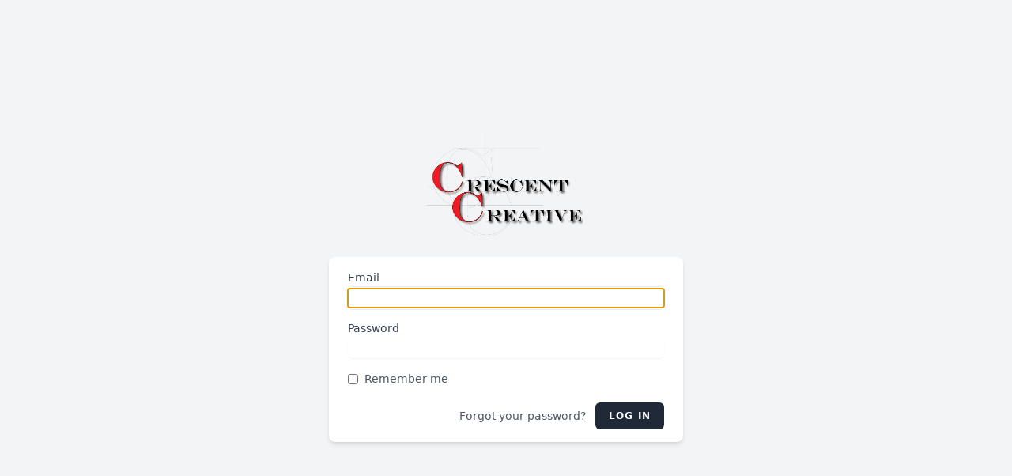

--- FILE ---
content_type: text/html; charset=UTF-8
request_url: https://crescentcreative.com/login
body_size: 946
content:
<!DOCTYPE html>
<html lang="en">
    <head>
        <meta charset="utf-8">
        <meta name="viewport" content="width=device-width, initial-scale=1">
        <meta name="csrf-token" content="xTLYeo4HLtUJ3CrHpJeS9fmvVlxn9lCTJDd1TMNz">

        <title>Crescent Creative</title>

        <!-- Fonts -->
        <link rel="stylesheet" href="https://fonts.googleapis.com/css2?family=Nunito:wght@400;600;700&display=swap">

        <!-- Styles -->
        <link rel="stylesheet" href="https://crescentcreative.com/css/app.css">

        <!-- Scripts -->
        <script src="https://crescentcreative.com/js/app.js" defer></script>
    </head>
    <body>
        <div class="font-sans text-gray-900 antialiased">
            <div class="min-h-screen flex flex-col sm:justify-center items-center pt-6 sm:pt-0 bg-gray-100">
    <div>
        <a href="/">
                <img width= '200px' src = "https://crescentcreative.com/imgs/cclogoLg.png" />            </a>
    </div>

    <div class="w-full sm:max-w-md mt-6 px-6 py-4 bg-white shadow-md overflow-hidden sm:rounded-lg">
        <!-- Session Status -->
        
        <!-- Validation Errors -->
        
        <form method="POST" action="https://crescentcreative.com/login">
            <input type="hidden" name="_token" value="xTLYeo4HLtUJ3CrHpJeS9fmvVlxn9lCTJDd1TMNz" autocomplete="off">
            <!-- Email Address -->
            <div>
                <label class="block font-medium text-sm text-gray-700" for="email">
    Email
</label>

                <input  class="rounded-md shadow-sm border-gray-300 focus:border-indigo-300 focus:ring focus:ring-indigo-200 focus:ring-opacity-50 block mt-1 w-full" id="email" type="email" name="email" required="required" autofocus="autofocus">
            </div>

            <!-- Password -->
            <div class="mt-4">
                <label class="block font-medium text-sm text-gray-700" for="password">
    Password
</label>

                <input  class="rounded-md shadow-sm border-gray-300 focus:border-indigo-300 focus:ring focus:ring-indigo-200 focus:ring-opacity-50 block mt-1 w-full" id="password" type="password" name="password" required="required" autocomplete="current-password">
            </div>

            <!-- Remember Me -->
            <div class="block mt-4">
                <label for="remember_me" class="inline-flex items-center">
                    <input id="remember_me" type="checkbox" class="rounded border-gray-300 text-indigo-600 shadow-sm focus:border-indigo-300 focus:ring focus:ring-indigo-200 focus:ring-opacity-50" name="remember">
                    <span class="ml-2 text-sm text-gray-600">Remember me</span>
                </label>
            </div>

            <div class="flex items-center justify-end mt-4">
                                    <a class="underline text-sm text-gray-600 hover:text-gray-900" href="https://crescentcreative.com/forgot-password">
                        Forgot your password?
                    </a>
                
                <button type="submit" class="inline-flex items-center px-4 py-2 bg-gray-800 border border-transparent rounded-md font-semibold text-xs text-white uppercase tracking-widest hover:bg-gray-700 active:bg-gray-900 focus:outline-none focus:border-gray-900 focus:ring ring-gray-300 disabled:opacity-25 transition ease-in-out duration-150 ml-3">
    Log in
</button>
            </div>
        </form>
    </div>
</div>
        </div>
    </body>
</html>
